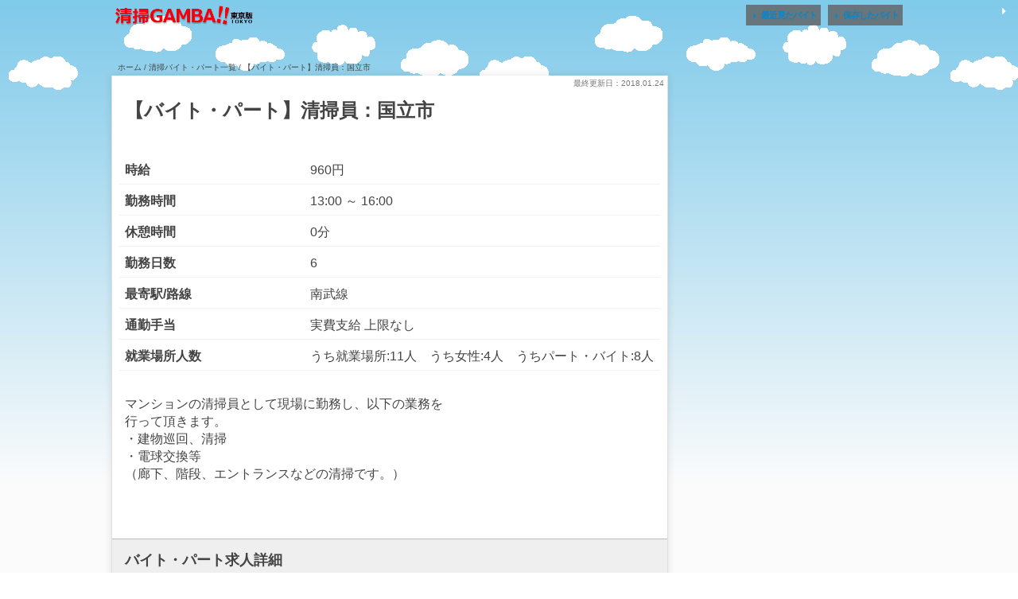

--- FILE ---
content_type: text/html; charset=UTF-8
request_url: https://seisou-gamba.jp/hwjob/13893
body_size: 3877
content:
<!doctype html><html lang="ja" class="no-js"><head><meta charset="UTF-8"><title> 【バイト・パート】清掃員：国立市 : 清掃のバイト・パートなら清掃ガンバ</title><link href="//www.google-analytics.com" rel="dns-prefetch"><link href="https://seisou-gamba.jp/wp-content/themes/job/img/icons/favicon.ico" rel="shortcut icon"><meta http-equiv="X-UA-Compatible" content="IE=edge,chrome=1"><meta name="viewport" content="width=device-width, initial-scale=1.0"><meta name="keywords" content="バイト,清掃"><meta name="description" content="【バイト・パート】清掃員：国立市:清掃のバイト・パート探しなら清掃ガンバ。清掃専門求人サイトだからWワークや高齢者の方に最適な求人など、さまざまな条件で簡単に検索できます。"><link rel="stylesheet" href="https://fonts.googleapis.com/icon?family=Material+Icons"><link rel="stylesheet" href="https://code.getmdl.io/1.1.3/material.red-blue.min.css" /> <script defer src="https://code.getmdl.io/1.1.3/material.min.js"></script> <script>var ajaxurl = 'https://seisou-gamba.jp/wp-admin/admin-ajax.php';</script> <link rel='dns-prefetch' href='//cdnjs.cloudflare.com' /><link rel='dns-prefetch' href='//s.w.org' /><link rel='stylesheet' id='theme-my-login-css'  href='https://seisou-gamba.jp/wp-content/plugins/theme-my-login/theme-my-login.css?ver=6.4.5' media='all' /><link rel='stylesheet' id='wordpress-popular-posts-css-css'  href='https://seisou-gamba.jp/wp-content/plugins/wordpress-popular-posts/public/css/wpp.css?ver=4.0.13' media='all' /><link rel='stylesheet' id='normalize-css'  href='https://seisou-gamba.jp/wp-content/themes/job/css/normalize.min.css?ver=1.0' media='all' /><link rel='stylesheet' id='jquery-ui-css'  href='https://seisou-gamba.jp/wp-content/themes/job/css/jquery-ui.min.css?ver=1.11.4' media='all' /><link rel='stylesheet' id='html5blank-css'  href='https://seisou-gamba.jp/wp-content/themes/job/style.css?ver=1.0' media='all' /><link rel='stylesheet' id='swiper-css'  href='https://seisou-gamba.jp/wp-content/themes/job/css/swiper.min.css?ver=1.0' media='all' /> <script type='text/javascript' src='https://seisou-gamba.jp/wp-includes/js/jquery/jquery.js?ver=1.12.4'></script> <script type='text/javascript' src='https://seisou-gamba.jp/wp-includes/js/jquery/jquery-migrate.min.js?ver=1.4.1'></script> <script type='text/javascript' src='https://seisou-gamba.jp/wp-content/themes/job/js/scripts.js?ver=1.0.0'></script> <script type='text/javascript' src='https://seisou-gamba.jp/wp-content/themes/job/js/lib/modernizr-2.7.1.min.js?ver=2.7.1'></script> <script type='text/javascript' src='https://seisou-gamba.jp/wp-content/themes/job/js/lib/jquery.mobile.fixed.min.js?ver=1.4.5'></script> <script type='text/javascript' src='https://seisou-gamba.jp/wp-content/themes/job/js/lib/jquery-ui.min.js?ver=1.11.4'></script> <script type='text/javascript' src='//cdnjs.cloudflare.com/ajax/libs/jquery-cookie/1.4.1/jquery.cookie.min.js?ver=1.4.1'></script> <script type='text/javascript' src='https://seisou-gamba.jp/wp-content/themes/job/js/lib/original.js?ver=1.0.0'></script> <script type='text/javascript' src='https://seisou-gamba.jp/wp-content/themes/job/js/lib/swiper.min.js?ver=1.0.0'></script> <script type='text/javascript'>/*  */
var wpp_params = {"sampling_active":"","sampling_rate":"100","ajax_url":"https:\/\/seisou-gamba.jp\/wp-admin\/admin-ajax.php","action":"update_views_ajax","ID":"13893","token":"41dcec7f07"};
/*  */</script> <script type='text/javascript' src='https://seisou-gamba.jp/wp-content/plugins/wordpress-popular-posts/public/js/wpp.js?ver=4.0.13'></script> <link rel='https://api.w.org/' href='https://seisou-gamba.jp/wp-json/' /><link rel="alternate" type="application/json+oembed" href="https://seisou-gamba.jp/wp-json/oembed/1.0/embed?url=https%3A%2F%2Fseisou-gamba.jp%2Fhwjob%2F13893" /><link rel="alternate" type="text/xml+oembed" href="https://seisou-gamba.jp/wp-json/oembed/1.0/embed?url=https%3A%2F%2Fseisou-gamba.jp%2Fhwjob%2F13893&#038;format=xml" /> <script>(function(i,s,o,g,r,a,m){i['GoogleAnalyticsObject']=r;i[r]=i[r]||function(){
  (i[r].q=i[r].q||[]).push(arguments)},i[r].l=1*new Date();a=s.createElement(o),
  m=s.getElementsByTagName(o)[0];a.async=1;a.src=g;m.parentNode.insertBefore(a,m)
  })(window,document,'script','https://www.google-analytics.com/analytics.js','ga');

  ga('create', 'UA-87208203-1', 'auto');
  ga('send', 'pageview');</script> <style>#wpadminbar #wp-admin-bar-wp-logo > .ab-item .ab-icon::before {
  display: inline-block;
  content: '';
  width: 20px;
  height: 20px;
  background: url(http://seisou-gamba.jp/wp-content/themes/job/img/icons/icon.png) no-repeat;
  background-size: contain;
}</style></head><body class="hwjob-template-default single single-hwjob postid-13893 "><header><div class="cf header-top"><div class="header-wrap"><p class="topleft"></p> <a href="https://seisou-gamba.jp"> <img src="https://seisou-gamba.jp/wp-content/themes/job/img/common/logo2.png" alt="清掃ガンバ"> </a><div class="user-button-top"> <a href="https://seisou-gamba.jp/check/"><div class="mdl-button mdl-js-button mdl-button--raised mdl-button--colored mdl-js-ripple-effect mdl-button--accent"> <i class="material-icons">&#xE5C5;</i>最近見たバイト</div> </a> <a href="https://seisou-gamba.jp/keep/"><div class="mdl-button mdl-js-button mdl-button--raised mdl-button--colored mdl-js-ripple-effect mdl-button--accent"> <i class="material-icons">&#xE5C5;</i>保存したバイト</div> </a></div></div></div></header><div class="wrapper cf"><ul id="breadcrumb" class="cf"><li itemscope itemtype="http://data-vocabulary.org/Breadcrumb"><a href="https://seisou-gamba.jp" itemprop="url"><span itemprop="title">ホーム</span></a></li><li itemscope itemtype="http://data-vocabulary.org/Breadcrumb"> / <a href="https://seisou-gamba.jp/job" itemprop="url"><span itemprop="title">清掃バイト・パート一覧</span></a></li><li> /   【バイト・パート】清掃員：国立市</li></ul><main class="cf"><div class="top-wrapper"><article><p class="date">最終更新日：2018.01.24</p><h1>【バイト・パート】清掃員：国立市</h1><div id="job-overview" class="container"><dl><dt>時給</dt><dd> 960円</dd></dl><dl><dt>勤務時間</dt><dd> 13:00											～
16:00</dd></dl><dl><dt>休憩時間</dt><dd>0分</dd></dl><dl><dt>勤務日数</dt><dd> 6</dd></dl><dl><dt>最寄駅/路線</dt><dd>南武線</dd></dl><dl><dt>通勤手当</dt><dd>実費支給 上限なし</dd></dl><dl><dt>就業場所人数</dt><dd>うち就業場所:11人　うち女性:4人　うちパート・バイト:8人</dd></dl><div class="single-comment"> マンションの清掃員として現場に勤務し、以下の業務を<br>行って頂きます。<br>・建物巡回、清掃<br>・電球交換等<br>（廊下、階段、エントランスなどの清掃です。）</div><h2 id="job-detail">バイト・パート求人詳細</h2><dl><dt>勤務地</dt><dd>東京都国立市</dd></dl><dl><dt>休日</dt><dd></dd></dl><dl><dt>必要な経験など</dt><dd>不問</dd></dl><dl><dt>免許・資格</dt><dd>不問</dd></dl><dl><dt>学歴</dt><dd>不問</dd></dl><dl><dt>採用人数</dt><dd>1人</dd></dl><dl><dt>加入保険等</dt><dd></dd></dl><h2 id="job-contact">バイト・パート求人連絡先</h2><dl><dt>会社名</dt><dd></dd></dl><dl><dt>会社住所</dt><dd></dd></dl><dl><dt>応募先</dt><dd>立川公共職業安定所</dd></dl><dl><dt>応募期間</dt><dd>平成29年12月6日〜平成30年2月28日</dd></dl><dl><dt>応募方法</dt><dd>立川公共職業安定所へ連絡。<br>（求人番号：13150-24301071）</dd></dl><div class="accordion"><div class="ac-content"> <input id="ac-cap1" type="checkbox"> <label for="ac-cap1" class="label"><span>バイト・パート求人連絡先詳細</span><br><i class="material-icons">&#xE313;</i></label><div class="ac-cont"><dl><dt>電話番号</dt><dd></dd></dl><dl><dt>FAX番号</dt><dd></dd></dl><dl><dt>事業内容</dt><dd>＊マンション管理を中心に、４分野で事業を展開しています。<br>マンション管理事業、ビル管理事業、不動産管理事業、営繕工事業</dd></dl><dl><dt>社員数</dt><dd>企業全体:12,090人</dd></dl></div></div></div></div></article><div id="apply" class="cf"><form action="" method="post" class="register-user"><div class="action cf"><div class="flex"> <button type="button" id="save" class="mdl-button mdl-js-button mdl-button--raised mdl-js-ripple-effect save ">求人を保存 </button> <a href="tel:042-525-8609" onclick="ga('send', 'event', 'tel', 'hw', '【バイト・パート】清掃員：国立市',1);"> <button type="button" class="main-color mdl-button mdl-js-button mdl-button--raised mdl-js-ripple-effect tel"> <i class="material-icons">&#xE325;</i> ハローワークへ電話 </button> </a></div> <input type="hidden" name="post_no" value="13893"> <input type="hidden" name="com_name" value="株式会社エッグル"> <input type="hidden" name="author_email" value="kuroki@eggle.co.jp"> <button type="submit" name="register_user" class="main-color mdl-button mdl-js-button mdl-button--raised mdl-js-ripple-effect web"> <i class="material-icons">&#xE0E1;</i> WEBで応募 </button></div></form></div></div></main><div class="side-none"></div></div><div id="loading" class="mdl-spinner mdl-js-spinner"></div><footer id="footer" class=""><ul class="mdl-color--grey-800"><li><a href="https://seisou-gamba.jp/privacy/" class="mdl-color-text--grey-50">個人情報の取り扱い</a></li><li><a href="https://seisou-gamba.jp/aboutus/" class="mdl-color-text--grey-50">会社概要</a></li><li><a href="https://seisou-gamba.jp/tokusho/" class="mdl-color-text--grey-50">特定商取引法に関する表示</a></li></ul><div class="copyright mdl-color--grey-900"><p> <i class="material-icons">play_arrow</i> <a href="https://seisou-gamba.jp/employer/">採用ご担当者様へ</a> <i class="material-icons">play_arrow</i></p><p>&copy; 清掃のバイト・パートなら清掃ガンバ</p></div></footer>  <script type='text/javascript' src='https://seisou-gamba.jp/wp-includes/js/wp-embed.min.js?ver=f6fe0125ef374518afcacbb1adf52f9f'></script> </body></html>

--- FILE ---
content_type: text/html; charset=UTF-8
request_url: https://seisou-gamba.jp/wp-admin/admin-ajax.php
body_size: -110
content:
WPP: OK. Execution time: 0.001815 seconds

--- FILE ---
content_type: text/css
request_url: https://seisou-gamba.jp/wp-content/themes/job/style.css?ver=1.0
body_size: 9576
content:
*{-moz-box-sizing:border-box;box-sizing:border-box;-webkit-font-smoothing:antialiased;font-smoothing:antialiased;text-rendering:optimizeLegibility}*:after,*:before{-moz-box-sizing:border-box;box-sizing:border-box;-webkit-font-smoothing:antialiased;font-smoothing:antialiased;text-rendering:optimizeLegibility}html,body,h1,h2,h3,h4,p,button,span{font-size:62.5%;line-height:1.2;font-family:"Avenir Next", 'Quicksand', Arial, YuGothic, 'Yu Gothic', 游ゴシック体, '游ゴシック', 'ヒラギノ角ゴ ProN W3', 'Hiragino Kaku Gothic ProN', 'ヒラギノ角ゴ Pro W3', 'Hiragino Kaku Gothic Pro', メイリオ, Meiryo, 'MS ゴシック', 'MS Gothic', sans-serif}html{background:-webkit-gradient(linear, left top, left bottom, color-stop(1, #fff), color-stop(0.35, #fbfbfb), color-stop(0, #80caea));background:-webkit-linear-gradient(top, #80caea 0%, #fbfbfb 35%, #fff 100%);background:-moz-linear-gradient(top, #80caea 0%, #fbfbfb 35%, #fff 100%);background:-o-linear-gradient(top, #80caea 0%, #fbfbfb 35%, #fff 100%);background:-ms-linear-gradient(top, #80caea 0%, #fbfbfb 35%, #fff 100%);background:linear-gradient(to bottom, #80caea 0%,#fbfbfb 35%,#ffffff 100%);background-size:100%;background-repeat:no-repeat}body{padding-top:0px;color:#444;font-size:1.6rem;background-image:url(./img/top/cloud.png);background-repeat:no-repeat;background-repeat:repeat-x;background-position-y:15px}body.home{background-position-y:35px}img{max-width:100%}a{color:#0288D1;text-decoration:none}a:hover{color:#0288D1}a:focus,a:hover,a:active{outline:0}p{font-size:1.6rem}input{border:1px solid #c1bab3}input:focus{outline:0;border:1px solid #04A4CC}h1,h2,h3,h4,h5,h6,p{margin:0;padding:0;font-weight:normal}ul,ol{margin:0;padding:0;font-weight:normal}ul li,ol li{font-size:1.6rem;margin-bottom:0}.none{display:none}.side-none{display:none}.home .no-toppage{display:none}.up{display:inline-block}.fixed{position:fixed}.cf:before,.cf:after{content:' ';display:table}.cf:after{clear:both}.cf{*zoom:1}.main-color{background-color:#f40009}.main-dark-color{background:#d32f2f !important}.background-white{background:#fff}.mdl-button--accent.mdl-button--accent.mdl-button--raised,.mdl-button--raised.mdl-button--colored{background-color:#f40009;font-weight:bold}.wrapper{max-width:1000px;margin:0 auto}.home .wrapper{padding-top:0}header .header-top{height:53px;width:100%;z-index:3;transition:1s}header .header-top img{height:28px;float:left;max-width:50%}header .header-top .header-wrap{max-width:1000px;margin:0 auto}header .header-top .header-wrap .topleft{margin-top:6px;margin-left:6px;margin-bottom:2px;font-size:1.1rem;line-height:1.0;font-weight:bold;color:#000}header .header-top .header-wrap h1{border-left:none;padding:0;margin:0}header .header-top .header-wrap .user-button-top{float:right;max-width:55%;margin-top:0px}header .header-top .header-wrap .user-button-top .mdl-button{font-family:"Avenir Next", 'Quicksand', Arial, YuGothic, 'Yu Gothic', 游ゴシック体, '游ゴシック', 'ヒラギノ角ゴ ProN W3', 'Hiragino Kaku Gothic ProN', 'ヒラギノ角ゴ Pro W3', 'Hiragino Kaku Gothic Pro', メイリオ, Meiryo, 'MS ゴシック', 'MS Gothic', sans-serif;font-weight:bold;background:rgba(97,97,97,0.8);font-size:1.1rem;height:26px;line-height:26px;margin:0;padding-right:5px;padding-left:3px;letter-spacing:-1px;width:auto;display:inline-block}@media only screen and (min-width: 400px){header .header-top .header-wrap .user-button-top .mdl-button:first-child{margin-right:5px}}header .header-top .header-wrap .user-button-top .mdl-button:after{display:none}header .header-top .header-wrap .user-button-top .mdl-button .material-icons{display:none}@media only screen and (min-width: 400px){header .header-top .header-wrap .user-button-top .mdl-button .material-icons{display:inline-block;font-size:1.6rem;-moz-transform:rotate(-90deg);-webkit-transform:rotate(-90deg);-o-transform:rotate(-90deg);-ms-transform:rotate(-90deg)}}header .topimg{position:relative;z-index:0}header .topimg h2{font-size:2rem;padding-top:0.8rem;font-weight:bold;line-height:26px;color:#333}header .topimg p{color:#333;font-size:2rem;font-weight:bold;line-height:1}header .topimg p.topleft{text-align:left;font-size:1.0rem;font-weight:normal;line-height:1.0rem;padding:5px}header .topimg #balloon-4-bottom-left{display:none}@media only screen and (min-width: 400px){header .topimg #balloon-4-bottom-left{width:212px;display:block;font-size:1.3rem;font-weight:bold;margin-left:10%}}@media only screen and (min-width: 500px){header .topimg #balloon-4-bottom-left{margin-left:20%}}@media only screen and (min-width: 700px){header .topimg #balloon-4-bottom-left{margin-left:30%}}header .topimg .topimg-bottom{position:absolute;bottom:0;left:0;right:0;margin:0 auto;z-index:-1;max-width:430px;width:100%}@media only screen and (min-width: 900px){header .topimg .topimg-bottom{max-width:600px}}header .header-shadow{-moz-box-shadow:0 2px 2px 0 rgba(0,0,0,0.14),0 3px 1px -2px rgba(0,0,0,0.2),0 1px 5px 0 rgba(0,0,0,0.12);-webkit-box-shadow:0 2px 2px 0 rgba(0,0,0,0.14),0 3px 1px -2px rgba(0,0,0,0.2),0 1px 5px 0 rgba(0,0,0,0.12);box-shadow:0 2px 2px 0 rgba(0,0,0,0.14),0 3px 1px -2px rgba(0,0,0,0.2),0 1px 5px 0 rgba(0,0,0,0.12);background:#fff;transition:1s}#search-result article.hwjob ul.button li:nth-child(2){display:none}.home .topimg{padding-top:33px;color:#767777;text-align:center;height:160px}@media only screen and (min-width: 400px){.home .topimg{height:200px}}@media only screen and (min-width: 900px){.home .topimg{height:250px}}.home .header-top.fixed+.topimg{padding-top:86px;height:213px}@media only screen and (min-width: 400px){.home .header-top.fixed+.topimg{height:253px}}@media only screen and (min-width: 900px){.home .header-top.fixed+.topimg{height:303px}}article{position:relative}.article-text{padding:24px 20px;margin-top:20px;margin-bottom:20px}.route,.map,.days,.time,.start{background:#f5f5f5}.route .wrapper,.map .wrapper,.days .wrapper,.time .wrapper,.start .wrapper{padding-top:0}.route .wrapper main,.map .wrapper main,.days .wrapper main,.time .wrapper main,.start .wrapper main{border:0}.route .wrapper main h3,.map .wrapper main h3,.days .wrapper main h3,.time .wrapper main h3,.start .wrapper main h3{line-height:2.6;color:#fff;text-align:center;font-size:1.8rem;font-weight:bold}.route .wrapper main article,.map .wrapper main article,.days .wrapper main article,.time .wrapper main article,.start .wrapper main article{padding:28px 20px;background:#f5f5f5}.route .wrapper main article button,.map .wrapper main article button,.days .wrapper main article button,.time .wrapper main article button,.start .wrapper main article button{width:100%;margin-left:0}.route .wrapper main article .start-box .collapse-card:nth-child(2),.map .wrapper main article .start-box .collapse-card:nth-child(2),.days .wrapper main article .start-box .collapse-card:nth-child(2),.time .wrapper main article .start-box .collapse-card:nth-child(2),.start .wrapper main article .start-box .collapse-card:nth-child(2){width:50%;float:left}.route .wrapper main article .start-box .collapse-card:nth-child(3),.map .wrapper main article .start-box .collapse-card:nth-child(3),.days .wrapper main article .start-box .collapse-card:nth-child(3),.time .wrapper main article .start-box .collapse-card:nth-child(3),.start .wrapper main article .start-box .collapse-card:nth-child(3){width:50%;float:right}.route .wrapper main article .wage-box,.map .wrapper main article .wage-box,.days .wrapper main article .wage-box,.time .wrapper main article .wage-box,.start .wrapper main article .wage-box{margin-top:1.5rem}.route .wrapper main article .wage-box .collapse-card:nth-child(2n+2),.map .wrapper main article .wage-box .collapse-card:nth-child(2n+2),.days .wrapper main article .wage-box .collapse-card:nth-child(2n+2),.time .wrapper main article .wage-box .collapse-card:nth-child(2n+2),.start .wrapper main article .wage-box .collapse-card:nth-child(2n+2){width:50%;float:left}.route .wrapper main article .wage-box .collapse-card:nth-child(2n+3),.map .wrapper main article .wage-box .collapse-card:nth-child(2n+3),.days .wrapper main article .wage-box .collapse-card:nth-child(2n+3),.time .wrapper main article .wage-box .collapse-card:nth-child(2n+3),.start .wrapper main article .wage-box .collapse-card:nth-child(2n+3){width:50%;float:right}.route .wrapper main article .wagetype-box,.map .wrapper main article .wagetype-box,.days .wrapper main article .wagetype-box,.time .wrapper main article .wagetype-box,.start .wrapper main article .wagetype-box{margin-top:1.5rem}.map .wrapper main article{padding:28px 0;background:#fff}main{background:#fff;border:1px solid rgba(147,128,108,0.25);border-bottom:0;-moz-box-shadow:0px 0px 10px rgba(0,0,0,0.1);-webkit-box-shadow:0px 0px 10px rgba(0,0,0,0.1);box-shadow:0px 0px 10px rgba(0,0,0,0.1)}.sidebar{min-height:auto;max-width:100%}.sidebar li{border:1px solid rgba(147,128,108,0.25);border-top:0;line-height:5rem;height:5rem;list-style-type:none;background:#fff;margin-bottom:0;position:relative}.sidebar li:first-child{border-top:0}.sidebar li a{display:block}.sidebar li .material-icons{font-size:1.9rem;padding-left:8px;padding-right:4px}.sidebar li .material-icons:nth-child(2){font-size:1.4rem;position:absolute;right:8px;top:auto;bottom:auto;margin:auto;line-height:4.8rem;color:#444}#footer.fixed{bottom:0;width:100%}footer{margin-top:5rem}footer ul{height:60px;padding-top:20px;margin:0 auto;text-align:center}footer ul li{border-left:1px #fafafa solid;display:inline;font-size:1.4rem;padding:0 7px}footer ul li:first-child{border-left:none}footer .fs08{font-size:12px}.copyright{height:100px;font-size:1.3rem;text-align:center;padding:20px 16px;color:#fff;position:relative}.copyright p:nth-child(2){position:absolute;bottom:10px;left:0;right:0;margin:0 auto}.copyright a{color:#fff}.copyright i{font-size:10px;padding-right:3px}.copyright i:last-child{-moz-transform:rotate(180deg);-webkit-transform:rotate(180deg);-o-transform:rotate(180deg);-ms-transform:rotate(180deg);transform:rotate(180deg)}.to-top{width:50px}body .top-wrapper{padding:0;border-radius:2px;background:#fff}.news{padding:20px 1px 1px 1px;min-height:auto;max-width:100%;border-top:1px solid rgba(147,128,108,0.25)}.news div{font-size:1.8rem;padding:1rem;font-weight:bold;text-align:center}.news ul{background:#fff;color:#444;list-style-type:none;list-style-position:inside;padding:0 8px;margin-bottom:30px}.news ul li{white-space:nowrap;width:100%;overflow:hidden;-o-text-overflow:ellipsis;text-overflow:ellipsis;letter-spacing:-0.3px;height:4rem;line-height:4rem}.news ul .top-list{text-align:right;font-size:16px}.news ul .top-list i{line-height:20px;font-size:16px}#introduction{padding:1.8rem 0 0 0}@media only screen and (min-width: 400px){#introduction #introduction{padding:1.8rem 0 1.2rem 0}}#introduction .material-icons{font-size:1.8rem}#introduction h2{font-weight:bold;text-align:center;padding:0;font-size:1.8rem;line-height:1.4}#introduction p{font-size:1.2rem;text-align:center}.top-search{margin-bottom:30px}.top-search .InputAddOn{width:49%;margin:0 0.5% 1.5rem;background-color:#f40009;border-radius:2px;float:left}.top-search .InputAddOn:hover{cursor:pointer}.top-search .InputAddOn .InputAddOn-field{color:#fff;font-weight:bold;font-size:1.5rem}.top-search .InputAddOn .InputAddOn-field:not(:last-child){border-right:0}.top-search .InputAddOn .InputAddOn-item{color:#fff;font:inherit;font-weight:bold}.top-search .InputAddOn .InputAddOn-item i{font-size:30px}@media only screen and (min-width: 600px){.top-search .InputAddOn .InputAddOn-item i{font-size:33px}}.top-search .InputAddOn .InputAddOn-item p{font-size:10px;margin-top:3px;font-weight:bold}@media only screen and (min-width: 600px){.top-search .InputAddOn .InputAddOn-item p{font-size:12px}}.top-search .InputAddOn .InputAddOn-field,.top-search .InputAddOn .InputAddOn-item{padding:0.8rem 0;border-radius:2px;text-align:center}@media only screen and (min-width: 600px){.top-search .InputAddOn .InputAddOn-field,.top-search .InputAddOn .InputAddOn-item{padding:1.2rem}}.top-search .InputAddOn .InputAddOn-field:first-child,.top-search .InputAddOn .InputAddOn-item:first-child{text-align:center}@media only screen and (max-width: 375px){.top-search .InputAddOn .last-InputAddOn-item{font-size:1.3rem}.top-search .InputAddOn .last-InputAddOn-field:last-child{font-size:1.5rem}}.top-search #clear-btn{display:block;text-align:center;padding:8px;width:100px;border-radius:2px;-webkit-border-radius:2px;-moz-border-radius:2px;border:1px solid #b0afaf;background-color:#e7e7e7;font-size:10px;color:#666;font-weight:bold;letter-spacing:-1px;margin-left:5%;margin-top:1.5rem}.top-search .modal-content{width:94%;max-width:800px;background:#fff;margin:0;padding:0 0 5% 0;position:fixed;display:none;z-index:4;-moz-box-shadow:0 9px 46px 8px rgba(0,0,0,0.14),0 11px 15px -7px rgba(0,0,0,0.12),0 24px 38px 3px rgba(0,0,0,0.2);-webkit-box-shadow:0 9px 46px 8px rgba(0,0,0,0.14),0 11px 15px -7px rgba(0,0,0,0.12),0 24px 38px 3px rgba(0,0,0,0.2);box-shadow:0 9px 46px 8px rgba(0,0,0,0.14),0 11px 15px -7px rgba(0,0,0,0.12),0 24px 38px 3px rgba(0,0,0,0.2);border:none;overflow:scroll;overflow-x:auto}.top-search .modal-content h3{line-height:2.6;color:#fff;text-align:center;margin-bottom:2.4rem;font-size:1.8rem;font-weight:bold}.top-search .modal-content .checkbox{margin:1.5rem 2%}.top-search .modal-content .checkbox div{display:inline-block;box-sizing:border-box;border:none;margin:0px;width:100%}.top-search .modal-content .checkbox div div{border:1px solid #ddd;border-radius:2px;display:block;margin:4px 0;padding:8px}.top-search .modal-content .checkbox div div .mdl-checkbox__label{letter-spacing:-2px}.top-search .modal-content #start div:nth-child(2){width:calc(50% - 5px);margin-right:5px}.top-search .modal-content #start div:nth-child(3){width:calc(50% - 5px);margin-left:5px}.top-search .modal-content #wage div:first-child{width:100%}.top-search .modal-content #wage div:nth-child(2n+2){width:calc(50% - 5px);margin-right:5px}.top-search .modal-content #wage div:nth-child(2n+3){width:calc(50% - 5px);margin-left:5px}.top-search #modal-content-04{height:0;width:0}.top-search .submit{width:90%;margin:2rem 5% 0.8rem 5%;font-weight:bold;font-size:1.8rem;height:4.2rem;line-height:4.2rem}.top-search .modal-btn{height:auto;border:2px solid #f40009}.search{margin:8px;width:100% -16px;background-color:#f5f5f5 !important}.modal{width:100%}.modal-menu{display:none}#modal-overlay{z-index:3;display:none;position:fixed;top:0;left:0;width:100%;height:120%;background-color:rgba(120,120,120,0.45)}@-webkit-keyframes effect-animation{0%{-webkit-transform:scale(1);opacity:0.4}100%{-webkit-transform:scale(100);opacity:0}}@keyframes effect-animation{0%{-webkit-transform:scale(1);opacity:0.4}100%{-webkit-transform:scale(100);opacity:0}}.page main p,.single-news main p{line-height:1.6;margin:0px 0px 35px 0px}.page main h2,.single-news main h2{font-size:1.25em;font-weight:bold;padding:.25em 0 .25em .75em;border-left:6px solid #f40009;margin:0px 0px 20px 0px}.page main ol,.single-news main ol{padding:0px 25px 20px 25px}.page main ol li,.single-news main ol li{padding-bottom:15px}.keep main p,.check main p{margin:0}.training main img:first-child,.single-news main img:first-child{width:100%}.training .article-text,.single-news .article-text{padding:24px 20px}.training .article-text ul,.single-news .article-text ul{padding:0px 25px 20px 25px}.aboutus table{width:90%;margin:0 auto;margin-bottom:50px;border-collapse:separate;border-spacing:0px 5px}.aboutus table th,.aboutus table td{padding:10px}.aboutus table th{background:#0288D1;vertical-align:middle;text-align:left;width:100px;overflow:visible;position:relative;color:#fff;font-weight:normal;font-size:15px}.aboutus table th:after{left:100%;top:50%;border:solid transparent;content:" ";height:0;width:0;position:absolute;pointer-events:none;border-color:rgba(136,183,213,0);border-left-color:#0288D1;border-width:10px;margin-top:-10px}.aboutus table.history th{background:#F57200}.aboutus table.history th:after{border-left-color:#F57200}@-moz-document url-prefix(){.aboutus table th::after{float:right;padding:0;left:30px;top:10px;content:" ";height:0;width:0;position:relative;pointer-events:none;border:10px solid transparent;border-left:#0288D1 10px solid;margin-top:-10px}}.aboutus table td{background:#f8f8f8;width:360px;padding-left:20px}.employer main .employ-btn a{float:left;width:39%}.employer main .employ-btn a:first-child{margin-right:2%;width:59%}.employer main .employ-btn a button{width:100%;margin-left:0;margin-right:0}.employer main .employ-btn a button.mdl-button--no-colored{border:2px solid #f40009;color:#f40009;background:#fff;font-weight:bold}.login .tml-submit-wrap #wp-submit,.entry .tml-submit-wrap #wp-submit,.lostpassword .tml-submit-wrap #wp-submit,.your-profile .tml-submit-wrap #wp-submit{font-weight:bold;background:#0085ba;border-color:#0073aa #006799 #006799;-moz-box-shadow:0 1px 0 #006799;-webkit-box-shadow:0 1px 0 #006799;box-shadow:0 1px 0 #006799;color:#fff;text-decoration:none;text-shadow:0 -1px 1px #006799,1px 0 1px #006799,0 1px 1px #006799,-1px 0 1px #006799;border-radius:3px}.login .tml-submit-wrap #wp-submit:disabled,.entry .tml-submit-wrap #wp-submit:disabled,.lostpassword .tml-submit-wrap #wp-submit:disabled,.your-profile .tml-submit-wrap #wp-submit:disabled{background:#fff;border-color:#bbb;-moz-box-shadow:none;-webkit-box-shadow:none;box-shadow:none;text-shadow:none;color:#ccc}.login .tml-action-links li:first-child{display:none}.entry .tml-action-links,.your-profile .tml-action-links{display:none}.lostpassword .tml-action-links li:nth-child(2){display:none}.privacy article ol{list-style-position:outside;margin-top:30px}.privacy article ol li{margin-left:30px}.privacy article ol ol{padding:0 0 0 2em;margin:0}.privacy article ol ol li{margin-left:0px}.privacy article p{font-weight:bold;margin:10px 0 5px 0}#search-detail{margin:8px}#search-detail .mdl-button:first-child{width:100%;font-weight:bold;letter-spacing:2px}#search-detail .mdl-button:last-child{width:100%;font-weight:bold;letter-spacing:2px}#search-detail .mdl-button:first-child:after,#search-detail .mdl-button:last-child:after{position:absolute;color:#fff;content:"\e8b6";top:7px;left:10%;font-family:'Material Icons';font-weight:normal;font-style:normal;font-size:24px;display:inline-block;width:1em;height:1em;line-height:1;text-transform:none;letter-spacing:normal;-webkit-font-smoothing:antialiased;text-rendering:optimizeLegibility;-moz-osx-font-smoothing:grayscale;font-feature-settings:'liga'}#search-detail .search-detail-contents{border:2px solid #f40009;width:100%;border-top:0;background:#fbfbfb;padding-bottom:16px}#search-detail .search-detail-contents .condition{padding-top:24px;padding-left:9px}#search-detail .search-detail-contents .condition-area{display:inline-block;width:35%}#search-detail .search-detail-contents #mc00,#search-detail .search-detail-contents #mc01{display:inline-block;box-sizing:border-box;border:1px solid #ddd;border-radius:2px;width:64%;padding:5px}#search-detail .search-detail-contents .checkbox div{display:inline-block;box-sizing:border-box;border:none;width:33%;margin:0px;padding:0px 5px 0 5px}#search-detail .search-detail-contents .checkbox div div{border:1px solid #ddd;border-radius:2px;display:block;width:100%;margin:4px;padding:5px}#search-detail .search-detail-contents .checkbox div div .mdl-checkbox__label{letter-spacing:-2px}.category-job .wrapper{padding-top:20px}#search-result,#search-result-cat{width:100%}#search-result article,#search-result-cat article{border:1px solid rgba(147,128,108,0.25);-moz-box-shadow:0px 0px 10px rgba(0,0,0,0.1);-webkit-box-shadow:0px 0px 10px rgba(0,0,0,0.1);box-shadow:0px 0px 10px rgba(0,0,0,0.1);margin:0 8px 10px 8px}#search-result article.notmatch,#search-result-cat article.notmatch{border:none;box-shadow:none}#search-result article.notmatch h3,#search-result-cat article.notmatch h3{font-size:1.6rem}#search-result article a,#search-result-cat article a{width:100%;-js-display:flex;display:flex;position:relative}#search-result article a .list-pic img,#search-result-cat article a .list-pic img{max-width:100px;height:100px;margin:1px}#search-result article a .list-contents,#search-result-cat article a .list-contents{overflow:hidden;padding:4px 0 0 10px;width:100%;width:-moz-calc(100% - 100px);width:-o-calc(100% - 100px);width:-webkit-calc(100% - 100px);width:calc(100% - 100px)}#search-result article a .list-contents span.cat,#search-result-cat article a .list-contents span.cat{position:absolute;top:1px;left:1px;font-size:1rem;font-weight:bold;padding:4px 7px 4px 4px;border-radius:0 0 3px 0;background:rgba(91,49,15,0.88);color:#fff;letter-spacing:-1px}@media only screen and (min-width: 420px){#search-result article a .list-contents span.cat,#search-result-cat article a .list-contents span.cat{color:#444;padding:4px 0;position:relative;background:none;border-radius:none}}#search-result article a .list-contents h2,#search-result article a .list-contents h3,#search-result-cat article a .list-contents h2,#search-result-cat article a .list-contents h3{text-align:left;font-size:1.6rem;font-weight:bold;margin-bottom:5px;color:#444;text-overflow:ellipsis;overflow:hidden;white-space:nowrap;padding:0;border-left:none}@media only screen and (max-width: 900px){#search-result article a .list-contents h2,#search-result article a .list-contents h3,#search-result-cat article a .list-contents h2,#search-result-cat article a .list-contents h3{font-size:1.7rem}}.single #search-result article a .list-contents h2,.single #search-result article a .list-contents h3,.single #search-result-cat article a .list-contents h2,.single #search-result-cat article a .list-contents h3{margin-top:0;border:none;background:#fff}#search-result article a .list-contents ul.info,#search-result-cat article a .list-contents ul.info{font-size:0;line-height:1.2rem}#search-result article a .list-contents ul.info li,#search-result-cat article a .list-contents ul.info li{list-style-type:none;font-size:1.2rem;overflow:hidden;text-overflow:ellipsis;white-space:nowrap;display:inline-block;width:50%}@media only screen and (max-width: 374px){#search-result article a .list-contents ul.info li,#search-result-cat article a .list-contents ul.info li{width:auto}}#search-result article a .list-contents ul.info li p,#search-result-cat article a .list-contents ul.info li p{font-size:1.4rem;color:#444}#search-result article a .list-contents ul.info li p i.material-icons,#search-result-cat article a .list-contents ul.info li p i.material-icons{font-size:17px;vertical-align:bottom;color:#F57200}@media only screen and (max-width: 374px){#search-result article a .list-contents ul.info li p,#search-result-cat article a .list-contents ul.info li p{font-size:1.3rem}}#search-result article ul.button,#search-result-cat article ul.button{margin-top:5px;width:100%;font-size:0;text-align:right;border-right:1px solid #fff;border-left:1px solid #fff}#search-result article ul.button li,#search-result-cat article ul.button li{text-align:center;display:inline-block;font-size:10px;width:25%;max-width:100px;line-height:2.8em;background:#efefef}#search-result article ul.button li:first-child,#search-result-cat article ul.button li:first-child{background:#f87b08}#search-result article ul.button li:nth-child(2),#search-result-cat article ul.button li:nth-child(2){background:#f40009}#search-result article ul.button li:last-child,#search-result-cat article ul.button li:last-child{background:#707070;width:50%;max-width:200px}#search-result article ul.button li a,#search-result-cat article ul.button li a{color:#fff;font-weight:bold;display:block}#search-result article .text-ellipsis,#search-result-cat article .text-ellipsis{overflow:hidden;white-space:nowrap;text-overflow:ellipsis;line-height:1.5}#search-result article .text-ellipsis.multiline,#search-result-cat article .text-ellipsis.multiline{white-space:normal;max-height:3em;position:relative}#search-result article .text-ellipsis.line-2,#search-result-cat article .text-ellipsis.line-2{max-height:3em}#search-result article .text-ellipsis.line-3,#search-result-cat article .text-ellipsis.line-3{max-height:4.5em}#search-result article .text-ellipsis.line-4,#search-result-cat article .text-ellipsis.line-4{max-height:6em}#search-result article .text-ellipsis.line-5,#search-result-cat article .text-ellipsis.line-5{max-height:7.5em}.single .wrapper{margin-top:20px}.single .wrapper main{border-top:none}.single .wrapper main article{-moz-box-shadow:none;-webkit-box-shadow:none;box-shadow:none;border:none;margin-bottom:4em}.single .wrapper main article .cat{font-size:12px;font-weight:bold;padding-left:10px}.single .wrapper main article h1{margin:8px 8px 8px 16px;padding:0;border-left:none;font-size:2.2rem;line-height:1.3}@media only screen and (min-width: 900px){.single .wrapper main article h1{font-size:2.4rem}}.single .wrapper main article ul.head-icon{font-size:0;margin:0 8px 32px 16px}.single .wrapper main article ul.head-icon li{font-size:10px;color:#000;font-weight:bold;width:19%;max-width:77px;line-height:20px;margin:0 1% 0 0;text-align:center;display:inline-block;border-radius:2px;color:#ddd;border:1px solid #ddd}.single .wrapper main article ul.head-icon li.on{color:#fff;background:#aaa}@media only screen and (max-width: 375px){.single .wrapper main article ul.head-icon li:last-child,.single .wrapper main article ul.head-icon li:nth-child(10){font-size:9px}}.single .wrapper main article h2{font-size:1.8rem;border:1px solid #bbb;border-left:none;background:#efefef;border-right:none;padding:16px 16px;margin-top:3em;margin-bottom:1.5em;font-weight:bold}.single .wrapper main article .single-comment{padding:16px;padding-top:0px;line-height:1.4;margin-bottom:20px;margin-top:32px}.single .wrapper main article #worktime,.single .wrapper main article #area,.single .wrapper main article #specialcat{display:none}.single .wrapper form.search{display:none}.single .wrapper input[type="radio"]{-webkit-transform:scale(0.1);transform:scale(0.1)}.single .wrapper .btn{padding:3px 8px;background:#0083F5;color:#fff;font-weight:bold;width:75%;margin:40px auto 5px auto}.single .wrapper #video{display:none}.single-img img{border-radius:4px 4px 0 0;z-index:-1}.date{padding:4px;text-align:right;font-size:1.0rem;color:#777}.single .content h1{color:#444;font-size:1.7rem;font-weight:bold;line-height:1.8rem;padding:1.5rem 0 0.5rem 0}.single .info li{width:100%}.single .info li div{float:left}.single .info li div:first-child{width:30%;color:#389CE8}#apply{box-shadow:0px -1px 8px 1px rgba(0,0,0,0.1);border-top:1px solid rgba(147,128,108,0.25);width:100%;z-index:5}#apply .action{background:#fff}#apply .action .mita{font-size:1rem;text-align:center;font-weight:bold;padding:4px 0;color:#5b310f;background:#F7EBDF;position:relative}#apply .action .mita:after{border-top:6px solid #F7EBDF;border-right:6px solid transparent;border-left:6px solid transparent;content:'';margin-left:-5px;position:absolute;bottom:-6px;left:50%;z-index:3}@media only screen and (min-width: 900px){#apply .action .mita{font-size:1.2rem}}#apply .action button{color:#fff;font-size:1.7rem;padding:0;width:100%;margin:0%;border-radius:0}#apply .action button.tel{background:#f87b08;height:4.5rem}#apply .action button:hover{color:#f87b08;background:#fff}#apply .action .flex{-js-display:flex;display:flex}#apply .action .flex .save{width:33%;background:#707070;font-size:1.4rem;height:4.5rem}#apply .action .flex .save:hover{color:#fff}#apply .action .flex .save.checked{background:#ddd;color:#222}#apply .action .flex a{width:67%;margin-left:0}#apply .action .flex a .mail{margin:0 0;width:100%;height:4.5rem}#apply .action .flex a .mail:hover{color:#f40009;background:#fff}@media only screen and (max-width: 500px){#apply .action .mdl-button.save:first-child:after{display:none}}.single-post #apply #apply{opacity:0}.single-hwjob .wrapper main article h1{margin-bottom:50px}.single-hwjob .action .web{display:none}.accordion{min-width:300px;margin:0 auto}.accordion .ac-content{width:100%}.accordion .ac-content label{display:block;cursor:pointer;border-bottom:1px solid #fff;text-align:center}.accordion .ac-content label span{font-size:10px;font-weight:bold;letter-spacing:-1px}.accordion .ac-content label:hover{background:#fff}.accordion .ac-content input{display:none}.accordion .ac-content .ac-cont{transition:0.2s;height:0;overflow:hidden}.accordion input:checked ~ .ac-cont{height:auto}.accordion input:checked+.label{display:none}#apply .action button.goback{width:30%}.apply main article h2,.thanks main article h2{margin:0 0 25px 0;border-bottom:2px solid #f40009;border-left:none;padding:.25em 0 .25em 0em}@media only screen and (max-width: 899px){.apply main article h2,.thanks main article h2{font-size:1.6rem}}.apply main article p,.thanks main article p{font-weight:bold;font-size:1.6rem;margin:0 0 8px 0}@media only screen and (max-width: 899px){.apply main article p,.thanks main article p{margin:0 0 4px 0}}.apply main article p .hissu,.thanks main article p .hissu{background:#f40009;font-weight:bold;color:#fff;padding:3px;margin-right:5px;vertical-align:middle}.apply main article p input,.thanks main article p input{border:2px solid #ddd;padding:1rem 1rem;display:table-cell;border-radius:2px;width:100%;margin-bottom:20px}@media only screen and (max-width: 899px){.apply main article p input,.thanks main article p input{border:1px solid #ddd}}.apply main article p .mwform-tel-field input,.thanks main article p .mwform-tel-field input{width:80px;text-align:center;font-size:1.6rem}.apply main article p input.form-submit,.thanks main article p input.form-submit{border:none;padding:5px;background-color:#f40009;width:90%;margin:1.5rem 5% 2rem 5%;text-align:center;color:#fff;font-weight:bold;line-height:3.5rem;-moz-box-shadow:0 2px 2px 0 rgba(0,0,0,0.14),0 3px 1px -2px rgba(0,0,0,0.2),0 1px 5px 0 rgba(0,0,0,0.12);-webkit-box-shadow:0 2px 2px 0 rgba(0,0,0,0.14),0 3px 1px -2px rgba(0,0,0,0.2),0 1px 5px 0 rgba(0,0,0,0.12);box-shadow:0 2px 2px 0 rgba(0,0,0,0.14),0 3px 1px -2px rgba(0,0,0,0.2),0 1px 5px 0 rgba(0,0,0,0.12)}.apply main article p.oubo,.thanks main article p.oubo{margin-top:2em;margin-bottom:5px;font-weight:normal;font-size:0.825em;text-align:center}.apply main article .comname,.thanks main article .comname{font-weight:bold;border:1px solid #ddd;border-radius:2px 2px 0 0;padding:5px;background:#eee}@media only screen and (min-width: 900px){.apply main article .comname,.thanks main article .comname{border:2px solid #ddd}}.apply main article .status,.thanks main article .status{margin-bottom:30px;padding-top:4px}.apply main article .status ul,.thanks main article .status ul{font-size:0;border:1px solid #ddd;border-top:none;border-radius:0 0 2px 2px}@media only screen and (min-width: 900px){.apply main article .status ul,.thanks main article .status ul{border:2px solid #ddd;border-top:none}}.apply main article .status ul li,.thanks main article .status ul li{padding:5px;font-size:1.4rem;list-style-type:none}.apply main article .status ul li .material-icons,.thanks main article .status ul li .material-icons{color:#444;padding-right:5px}.apply main article .status ul li #wage,.thanks main article .status ul li #wage{font-size:1.4rem}.apply main article .status ul li:first-child,.thanks main article .status ul li:first-child{display:inline-block;width:50%}.apply main article .status ul li:nth-child(2),.thanks main article .status ul li:nth-child(2){display:inline-block;width:50%}.apply main article .status ul li .nozero,.thanks main article .status ul li .nozero{font-size:100%}@media only screen and (min-width: 900px){.apply main article .status ul li,.thanks main article .status ul li{display:inline-block;width:50%}}@media only screen and (max-width: 899px){.apply main .article-text,.thanks main .article-text{padding:24px 12px}}.post-type-archive-knowledge main{background:none;border:none;-moz-box-shadow:none;-webkit-box-shadow:none;box-shadow:none}.post-type-archive-knowledge main section{margin-bottom:40px}.post-type-archive-knowledge main section ul{padding:24px 20px;background:#fff;border:1px solid rgba(147,128,108,0.25);-moz-box-shadow:0px 0px 10px rgba(0,0,0,0.1);-webkit-box-shadow:0px 0px 10px rgba(0,0,0,0.1);box-shadow:0px 0px 10px rgba(0,0,0,0.1);list-style:disc;list-style-position:inside;margin:0 px}@media only screen and (max-width: 899px){.post-type-archive-knowledge .sidebar li:first-child{border-top:1px solid rgba(147,128,108,0.25)}}.single-knowledge article h2{background:none;color:#444;border-left:3px solid #ccc;margin-top:1em;margin-bottom:1em}.single-knowledge article h2.top{margin-top:0}.single-knowledge article p{line-height:1.6;margin-bottom:1.5em}.single-knowledge article .serif{border:1px solid #ddd;background:#fdfdfd;padding:10px;font-size:13px}.single-knowledge article #apply{margin-top:40px;padding-bottom:3%;background:#fff}.single-knowledge article #apply .flex{-js-display:flex;display:flex}.single-knowledge article #apply a{width:50%}.post-type-archive-match main{padding-bottom:50px}.post-type-archive-match main ul{padding-left:21px}.post-type-archive-match main ul li{list-style-type:none}.tokusho table{width:100%}.tokusho table th,.tokusho table td{padding:10px;width:25%}.tokusho table td{width:75%}.price table{font-size:1.4rem;width:100%;border-collapse:collapse;text-align:center}.price table th,.price table td{padding:10px;width:20%;border:1px solid #ccc}.price .kome{font-size:0.8rem}.divtab{border:2px solid #d32f2f;border-top:0;border-radius:0 0 4px 4px}.hide{display:none}.divtab img{border-radius:3px}.divtab dt{color:#389CE8;font-weight:bold;border:1px solid #eee;border-left:0;border-right:0;border-bottom:0;padding-top:8px}.divtab dd{padding:10px 0 20px 0}.tac{text-align:center}.mdl-button{font-size:1.6rem;height:4rem;display:block;margin:1.5rem 5%;width:90%}.mdl-button:after{display:inline-block;font-family:'Material Icons';content:"\E5c7";font-feature-settings:'liga';position:absolute;top:2px;right:8px;font-size:2.0rem;-moz-transform:rotate(90deg);-webkit-transform:rotate(90deg);-o-transform:rotate(90deg);-ms-transform:rotate(90deg);transform:rotate(90deg)}#pagetop{position:fixed;bottom:50px;right:30px}.map-style{float:left;border:1px solid #bbb;max-width:100%;max-height:100%;box-sizing:border-box;width:37%;background-color:#fff9f4}.map-style.map2{width:49%;text-align:center;font-weight:bold;padding:20px 0}.map-style.map2:nth-child(3n+2){width:49%}.map-style.map2 img{max-width:120px}.for_js{display:none}@media only screen and (min-width: 330px){.map-style{margin:1px}}.map-style{cursor:pointer}.map-style:nth-child(3n+2){width:24%}.fukidashi{position:relative;color:#fff;background:#f44336;border-radius:1rem;padding:0;-moz-box-shadow:0 2px 5px 0 rgba(0,0,0,0.26);-webkit-box-shadow:0 2px 5px 0 rgba(0,0,0,0.26);box-shadow:0 2px 5px 0 rgba(0,0,0,0.26);margin-bottom:1rem;z-index:-1;height:60px;line-height:60px}.fukidashi:before{border:10px solid transparent;border-top-color:#f44336;border-bottom-width:0;bottom:-9px;content:"";display:block;left:50%;position:absolute;width:0;z-index:1;margin-left:-10px}.overflowBox{width:100%;height:250px;overflow-y:scroll;overflow:auto;border:1px solid #c1bab3;margin-bottom:20px}.overflowBox .overflowBoxIn{padding:15px}@media only screen and (min-width: 480px){.workarea{padding:10px}}@media only screen and (min-width: 768px){.none{display:inline-block}.up{display:none}.side-none{display:block}}@media only screen and (min-width: 900px){main{width:70%;float:left}main .news div{text-align:left}.route main,.map main,.time main,.days main,.start main{width:100%;float:none}.sidebar{width:27%;margin-left:3%;float:left}.sidebar li{border-top:none;border-left:none;border-right:none;background:none}.sidebar li a{overflow:hidden;-o-text-overflow:ellipsis;text-overflow:ellipsis;letter-spacing:-0.3px}}::selection,::-webkit-selection,::-moz-selection{background:#04A4CC;color:#FFF;text-shadow:none}@media (min-width: 480px){.mdl-cell{width:calc(100% - 16px)}}.mdl-spinner.is-upgraded{display:none}.mdl-spinner.is-upgraded.is-active{display:inline;position:absolute;top:48%;left:48%}.opacity04{opacity:0.4}form.register{margin-top:3rem}form.register button.register-buttton{color:#fff}#registerform{margin:0 0 35px 0}.tml label{display:inline-block}#registerform p label{font-size:1.6rem}#breadcrumb{max-width:1000px;margin:0px auto;padding-left:8px;line-height:20px;list-style:none;color:#444;padding:0 8px;width:100%;overflow:hidden;white-space:nowrap;text-overflow:ellipsis}#breadcrumb li{display:inline;font-size:10px}#breadcrumb a{color:#444}#breadcrumb a:hover{text-decoration:underline}#breadcrumb a span{font-size:10px}h1{font-size:1.8rem;padding:8px;font-weight:bold;border-left:3px solid #f40009;margin:16px 8px 16px 8px}.bgrgb{padding:0px}.bgrgb .bgrgbwrap{max-width:1000px;margin:0 auto}.bgrgb h1{margin:0px 8px;padding:4px 0 4px 8px;border-left:none;padding-left:0}#balloon-4-bottom-left{position:relative;display:inline-block;padding:0 15px;width:auto;min-width:115px;height:40px;color:#F6F6F6;line-height:40px;text-align:center;background:#AEB3AB;border-radius:60%;margin-right:30%;margin-top:1rem}#balloon-4-bottom-left:before{content:"";position:absolute;bottom:-5px;left:20px;margin-left:0;display:block;width:30px;height:30px;background:#AEB3AB;border-radius:0 30px 0 30px;z-index:-1}#balloon-4-bottom-left:after{content:"";position:absolute;bottom:-0px;left:30px;margin-left:0;display:block;width:30px;height:30px;background:#a1daf2 !important;border-radius:0 30px 0 30px;z-index:-1;-webkit-transform:rotate(30deg);-moz-transform:rotate(30deg);-ms-transform:rotate(30deg);-o-transform:rotate(30deg);transform:rotate(30deg)}.deletedmsg{display:none}.deletedmsg+br{display:none}.tml{max-width:100%}.tml.tml-register .message,.tml.tml-register .tml-user-pass2-wrap{display:none}.alignnone{margin:5px 20px 20px 0}.aligncenter,div.aligncenter{display:block;margin:5px auto 5px auto}.alignright{float:right;margin:5px 0 20px 20px}.alignleft{float:left;margin:5px 20px 20px 0}a img.alignright{float:right;margin:5px 0 20px 20px}a img.alignnone{margin:5px 20px 20px 0}a img.alignleft{float:left;margin:5px 20px 20px 0}a img.aligncenter{display:block;margin-left:auto;margin-right:auto}.wp-caption{background:#FFF;border:1px solid #F0F0F0;max-width:96%;padding:5px 3px 10px;text-align:center}.wp-caption.alignnone,.wp-caption.alignleft{margin:5px 20px 20px 0}.wp-caption.alignright{margin:5px 0 20px 20px}.wp-caption img{border:0 none;height:auto;margin:0;max-width:98.5%;padding:0;width:auto}.wp-caption .wp-caption-text{font-size:11px;line-height:17px;margin:0;padding:0 4px 5px}.gallery-caption{font-size:11px;line-height:17px;margin:0;padding:0 4px 5px}@media print{*{background:transparent !important;color:#000 !important;box-shadow:none !important;text-shadow:none !important}a{text-decoration:underline}a:visited{text-decoration:underline}a[href]:after{content:" (" attr(href) ")"}abbr[title]:after{content:" (" attr(title) ")"}.ir a:after{content:""}a[href^="javascript:"]:after,a[href^="#"]:after{content:""}pre,blockquote{border:1px solid #999;page-break-inside:avoid}thead{display:table-header-group}tr{page-break-inside:avoid}img{page-break-inside:avoid;max-width:100% !important}@page{margin:0.5cm}p,h2,h3{orphans:3;widows:3}h2,h3{page-break-after:avoid}}.collapse-card{background-color:#fff;border-bottom:1px solid #eee;color:#777;-webkit-transition:0.4s;-moz-transition:0.4s;-o-transition:0.4s;transition:0.4s}.collapse-card *{-webkit-box-sizing:border-box;-moz-box-sizing:border-box;box-sizing:border-box}.collapse-card.active{-moz-box-shadow:0 8px 17px 0 rgba(0,0,0,0.2),0 6px 20px 0 rgba(0,0,0,0.18824);-webkit-box-shadow:0 8px 17px 0 rgba(0,0,0,0.2),0 6px 20px 0 rgba(0,0,0,0.18824);box-shadow:0 8px 17px 0 rgba(0,0,0,0.2),0 6px 20px 0 rgba(0,0,0,0.18824);z-index:200;margin:1rem -1rem}.collapse-card.active .collapse-card__heading:hover::after{content:"\f066"}.collapse-card .collapse-card__heading:hover::after{content:"\f065"}.collapse-card__heading{cursor:pointer;padding:1rem;position:relative}.collapse-card__heading:before{content:" ";display:table}.collapse-card__heading:after{content:" ";display:table;clear:both}.collapse-card__heading i{float:left}.collapse-card__heading::after{color:#404040;font-family:'FontAwesome';font-size:1rem;line-height:2rem;padding-left:.4rem;position:absolute;right:1rem;top:1rem}.collapse-card__title{font-size:1rem;line-height:2rem;overflow:hidden;text-overflow:ellipsis;white-space:nowrap}.collapse-card__body{padding:1rem;display:none}.route .mdl-checkbox.is-upgraded{margin:10px 10px 10px 15px}.route .collapse-card__heading{padding:0}.route .mb50{margin-bottom:50px}.route #apply{background:rgba(255,255,255,0.5)}.station-list{padding-bottom:80px}#nav-ctrl{display:none}i.material-icons{vertical-align:middle}#keep{text-align:right;position:relative}#keep .mdl-button--fab{height:56px;background:#fff;position:absolute;right:20px;bottom:30px}#keep .mdl-icon-toggle__label{min-width:auto;color:#f40009}#keep .mdl-icon-toggle__label.material-icons{line-height:24px}code,pre{color:#c0392b;font-family:Inconsolata, "Andale Mono", Andale, monowidth;background-color:#ecf0f1;border:1px solid #dfdfdf;border-radius:2px}code{padding:2px 6px}pre{padding:12px;line-height:1.6}pre strong{color:#444444}.collapse-card.active{border:1px solid #eee}#wpp-2{margin-bottom:20px}#wpp-2 h3{background:#808080;font-size:1.6rem;border:1px solid #ddd;line-height:5rem;color:#fff;padding-left:15px;font-weight:bold}#wpp-2 .wpp-list{border:1px solid rgba(147,128,108,0.25);border-bottom:none;border-top:none;background:#fff}#wpp-2 .wpp-list li{padding-left:15px;padding-right:15px;font-size:1.4rem}article{background-color:white}article dl{margin:8px 8px 12px 8px;padding:0 8px;-js-display:flex;display:flex;padding-bottom:8px;-moz-box-shadow:0px 1px 1px -1px rgba(0,0,0,0.3);-webkit-box-shadow:0px 1px 1px -1px rgba(0,0,0,0.3);box-shadow:0px 1px 1px -1px rgba(0,0,0,0.3)}article dl dt{font-weight:bold;margin:0 0 0px 0;width:35%}article dl dd{margin:0 0 0px 0;width:65%;min-height:19px}article .swiper-container{margin-top:40px;text-align:center}.pagination{text-align:center;margin:30px auto 40px auto;height:auto;min-height:1px;width:100%}.pagination span,.pagination a{font-size:16px;padding:5px 13px;background:#eeeff7;text-decoration:none;vertical-align:middle}.single #balloon-1-bottom{font-size:1.3em;position:relative;display:inline-block;padding:10px 15px;width:80%;margin:80px 10% 30px 10%;min-width:115px;height:auto;line-height:34px;color:#19283C;text-align:center;background:#F6F6F6;border:3px solid #19283C;font-weight:bold;z-index:0}@media only screen and (max-width: 700px){.single #balloon-1-bottom{font-size:1.5em}}.single #balloon-1-bottom:before{content:"";position:absolute;bottom:-8px;left:50%;margin-left:-9px;width:0px;height:0px;border-style:solid;border-width:9px 9px 0 9px;border-color:#F6F6F6 transparent transparent transparent;z-index:0}.single #balloon-1-bottom:after{content:"";position:absolute;bottom:-12px;left:50%;margin-left:-10px;width:0px;height:0px;border-style:solid;border-width:10px 10px 0 10px;border-color:#19283C transparent transparent transparent;z-index:-1}
